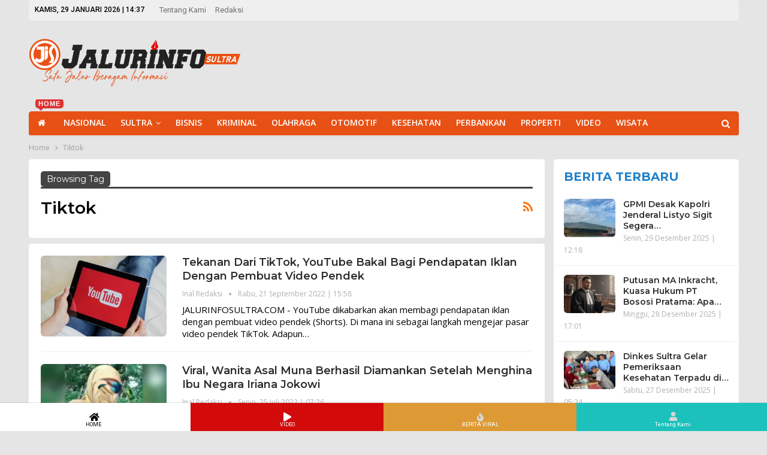

--- FILE ---
content_type: text/html; charset=utf-8
request_url: https://www.google.com/recaptcha/api2/aframe
body_size: 266
content:
<!DOCTYPE HTML><html><head><meta http-equiv="content-type" content="text/html; charset=UTF-8"></head><body><script nonce="nPsmcDcBwMrxNW1UQrz2ng">/** Anti-fraud and anti-abuse applications only. See google.com/recaptcha */ try{var clients={'sodar':'https://pagead2.googlesyndication.com/pagead/sodar?'};window.addEventListener("message",function(a){try{if(a.source===window.parent){var b=JSON.parse(a.data);var c=clients[b['id']];if(c){var d=document.createElement('img');d.src=c+b['params']+'&rc='+(localStorage.getItem("rc::a")?sessionStorage.getItem("rc::b"):"");window.document.body.appendChild(d);sessionStorage.setItem("rc::e",parseInt(sessionStorage.getItem("rc::e")||0)+1);localStorage.setItem("rc::h",'1769668670620');}}}catch(b){}});window.parent.postMessage("_grecaptcha_ready", "*");}catch(b){}</script></body></html>